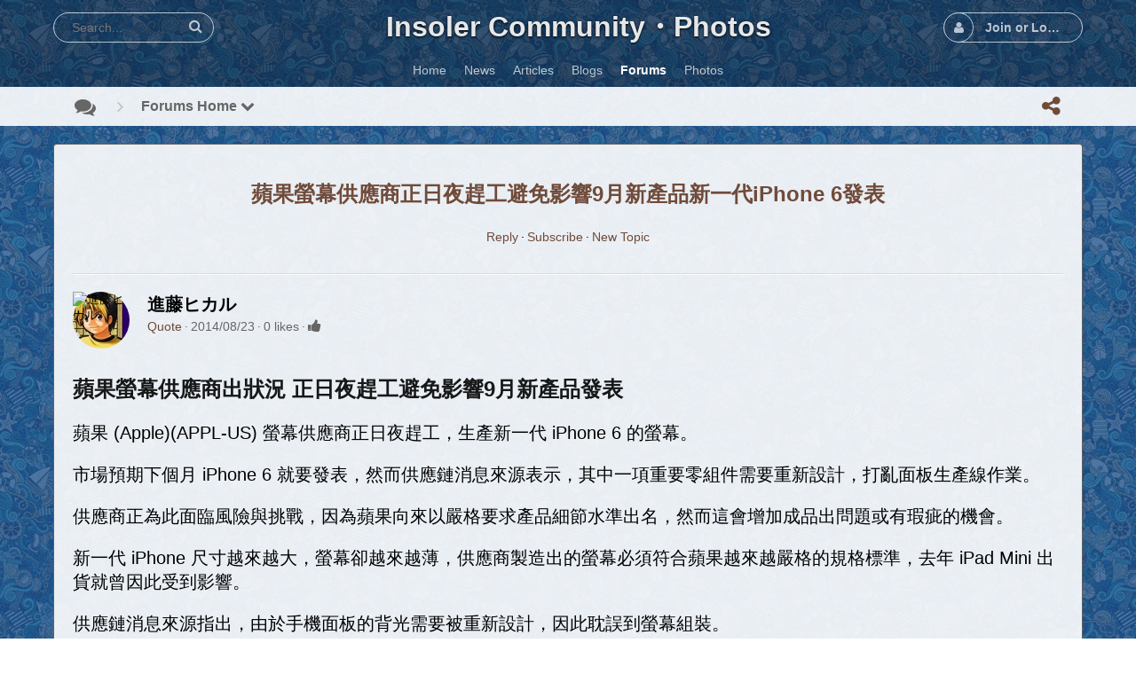

--- FILE ---
content_type: text/html; charset=UTF-8
request_url: https://www.insoler.com/forum/topic/14087621964788.htm
body_size: 9023
content:
<!DOCTYPE html>
<html dir="LTR">
<head>
    <meta http-equiv="X-UA-Compatible" content="IE=Edge" />
    <meta http-equiv="Content-Type" content="text/html; charset=UTF-8" />
    <meta name="viewport" content="width=device-width, initial-scale=1.0, minimum-scale=1.0" />
    <link rel="shortcut icon" type="image/x-icon" href="/favicon.ico"/>
	<title>蘋果螢幕供應商正日夜趕工避免影響9月新產品新一代iPhone 6發表 :: Forum </title>
	<base href="https://www.insoler.com/" />	
    	<meta http-equiv="Content-Style-Type" content="text/css" />

    
	<style>.sys_main_page_width {
	max-width: 1180px;
}
</style>
	<link href="https://www.insoler.com/gzip_loader.php?file=bx_templ_css_2156cec2d77128f0b72da89066c40d32.css" rel="stylesheet" type="text/css" /><link href="https://www.insoler.com/gzip_loader.php?file=bx_templ_css_64b64ab9791fcf8250024ff21e0db45c.css" rel="stylesheet" type="text/css" />

	<script language="javascript" type="text/javascript" src="https://www.insoler.com/gzip_loader.php?file=bx_templ_js_4348e1c9a48a3b321773eff66956637f.js"></script><script language="javascript" type="text/javascript" src="https://www.insoler.com/gzip_loader.php?file=bx_templ_js_b54493baa76ac90881ea86fffc96cb4d.js"></script>
    <script type="text/javascript" language="javascript">var aDolImages = {};</script>    <script type="text/javascript" language="javascript">var aDolLang = {'_Counter': 'Counter','_PROFILE_ERR': 'Error!\nYour username or password was incorrect. Please try again.','_sys_txt_btn_loading': 'Loading...','_Errors in join form': 'Form contains errors, please review errors and try again.','_add': 'add','_add_other': 'add other','_Remove': 'Remove'};</script>    <script type="text/javascript" language="javascript">var aDolOptions = {'sys_embedly_key': ''};</script>    <script type="text/javascript" language="javascript">
		var site_url = 'https://www.insoler.com/';
        var aUserInfoTimers = new Array();

        // make logo text to not overflow
        var fResizeCallback = function () {
            var iSize = $('.sys_ml_wrapper').innerWidth() - $('.sys_search_wrapper').outerWidth() - $('.sys_menu_wrapper').outerWidth() - 20;
            $('.mainLogoText, .mainLogo').css('max-width', iSize + 'px');
        };
        $(window).resize(fResizeCallback);

        $(document).ready(function() {
			/*--- Init RSS Feed Support ---*/
			$('div.RSSAggrCont').dolRSSFeed();

			/*--- Init Retina Support ---*/
			$('img.bx-img-retina').dolRetina();

			/*--- Init Embedly Support ---*/
			$('a.bx-link').dolEmbedly();

			/*--- Init Scrollr ---*/
			var oSkrollr = skrollr.init({
				forceHeight: false
			});
			if(oSkrollr.isMobile())
				oSkrollr.destroy();

            fResizeCallback();
		});

        /*--- Init User Status ---*/
        var oBxUserStatus = new BxUserStatus();
        oBxUserStatus.userStatusInit('https://www.insoler.com/', false);
	</script>
    	</head>
<body id="body" onload="if(!document.body) { document.body = document.getElementById('body'); }; h = new BxHistory('https://www.insoler.com/forum/'); document.h = h; return h.init('h'); " class="bx-def-font">
    <script type="text/javascript" language="javascript">var sRayUrl = "https://www.insoler.com/flash/";var aRayApps = new Array();//global begin
aRayApps["global"] = new Array();
aRayApps["global"]["admin"] = {"params": new Array('nick', 'password'), "top": 0, "left": 0, "width": 800, "height": 600, "resizable": 0};
//global end
//im begin
aRayApps["im"] = new Array();
aRayApps["im"]["user"] = {"params": new Array('sender', 'password', 'recipient'), "top": 0, "left": 0, "width": 550, "height": 500, "resizable": 1};
//im end
//mp3 begin
aRayApps["mp3"] = new Array();
aRayApps["mp3"]["player"] = {"params": new Array('id', 'user', 'password'), "top": 0, "left": 0, "width": 340, "height": 350, "resizable": 0};
aRayApps["mp3"]["recorder"] = {"params": new Array('user', 'password', 'extra'), "top": 0, "left": 0, "width": 340, "height": 300, "resizable": 0};
//mp3 end
//photo begin
aRayApps["photo"] = new Array();
aRayApps["photo"]["shooter"] = {"params": new Array('id', 'extra'), "top": 0, "left": 0, "width": 400, "height": 300, "resizable": 0};
//photo end
//presence begin
aRayApps["presence"] = new Array();
aRayApps["presence"]["user"] = {"params": new Array('id', 'password'), "top": 0, "left": 0, "width": 250, "height": 605, "resizable": 1};
//presence end
//video begin
aRayApps["video"] = new Array();
aRayApps["video"]["player"] = {"params": new Array('id', 'user', 'password'), "top": 0, "left": 0, "width": 350, "height": 400, "resizable": 0};
aRayApps["video"]["recorder"] = {"params": new Array('user', 'password', 'extra'), "top": 0, "left": 0, "width": 350, "height": 400, "resizable": 0};
//video end
//video_comments begin
aRayApps["video_comments"] = new Array();
aRayApps["video_comments"]["player"] = {"params": new Array('id', 'user', 'password'), "top": 0, "left": 0, "width": 350, "height": 400, "resizable": 0};
aRayApps["video_comments"]["recorder"] = {"params": new Array('user', 'password', 'extra'), "top": 0, "left": 0, "width": 350, "height": 400, "resizable": 0};
//video_comments end</script>    <div id="notification_window" class="notifi_window"></div>
	<div id="FloatDesc" style="position:absolute;display:none;z-index:100;"></div>

<div class="sys_root_bg"></div>
<div class="sys_root">
    <noscript>
        <div class="sys_no_js bx-def-padding-topbottom bx-def-font-large"><b>Your browser doesn't support scripts!</b></div>
    </noscript>
                <div class="sys_main_logo">
		<div class="sys_ml sys_main_page_width">
            <div class="sys_ml_wrapper bx-def-margin-sec-leftright bx-def-padding-sec-topbottom">
                                <table cellpadding="0" cellspacing="0">
                	<tr>
                		<td class="sys_search_wrapper"><div class="sys-service-menu-wrp">
	<div class="sys-service-menu">
		<div class="sys-sm-item sys-smi-search">
			<div id="sys_search_wrapper" class="sys-search-wrapper">
    <div id="sys_search" class="sys-search bx-def-margin-left bx-def-round-corners-with-border">
        <form action="searchKeyword.php" method="get" name="SearchForm">
            <input type="text" name="keyword" id="keyword" value="" placeholder="Search..." class="bx-def-font" />
        </form>
    </div>
</div>
	        <a class="sys-sm-item" href="javascript:void(0)" onclick="javascript:oBxEvoServiceMenu.showSearch();" title="Search">
	        	<i class="sys-icon search"></i>
	        </a>
	    </div>
	    <div class="sys-sm-item sys-smi-search-simple">
	        <a class="sys-sm-item" href="searchKeyword.php" title="Search">
	        	<i class="sys-icon search"></i>
	        </a>
	    </div>
	</div>
</div></td>
                		<td class="sys_logo_wrapper">
                			<div class="sys_logo_wrapper_cnt bx-def-padding-sec-leftright"><a class="mainLogoText" href="https://www.insoler.com/index.php">Insoler Community・Photos</a></div>
                		</td>
                		<td class="sys_menu_wrapper"><div class="sys-service-menu-wrp">
	<div class="sys-service-menu">
		
			<div class="sys-sm-item sys-smi-join bx-def-margin-sec-left-auto" onclick="showPopupJoinForm(); return false;"">
				<div class="sys-sm-profile">
					<span class="sys-smp-thumbnail">
						<i class="sys-icon user"></i>
					</span>
					<span class="sys-smp-title bx-def-margin-sec-left bx-def-margin-right">
						Join or Login
					</span>
				</div>
	        </div>
		
		
	</div>
	<script type="text/javascript">
		function BxEvoServiceMenu(oOptions) {
			this._sMenuPopupId = oOptions.sMenuPopup == undefined ? 'sys-service-menu' : oOptions.sMenuPopup;
	    }

		BxEvoServiceMenu.prototype.showSearch = function() {
			if($('#sys_search input[name="keyword"]').val().length > 2)
				$('#sys_search form')[0].submit();
		};

		BxEvoServiceMenu.prototype.showMenu = function(oLink) {
			$(oLink).find('.sys-sm-item > .sys-icon').toggleClass('chevron-down').toggleClass('chevron-up');

			$('#' + this._sMenuPopupId).dolPopup({
	    		pointer:{
	    			el:$(oLink)
	    		},
	        }); 	
	    };

	    var oBxEvoServiceMenu = new BxEvoServiceMenu({
	    	sMenuPopup: ''
	    });
	</script>
</div></td>
    				</tr>
    			</table>
    			            </div>
		</div>
			</div>
	    <div class="sys_main_menu">
    <div class="sys_mm sys_main_page_width">
        <div class="sys_mm_cnt bx-def-margin-sec-leftright clearfix">
        	            <table class="topMenu" cellpadding="0" cellspacing="0">
                <tr><td class="top">
    <a class="top_link" href="https://www.insoler.com/index.php">
    	<span class="down bx-def-padding-sec-leftright">Home</span>
    </a>
    
</td><td class="top">
    <a class="top_link" href="https://www.insoler.com/m/news/index/">
    	<span class="down bx-def-padding-sec-leftright">News</span>
    </a>
    
</td><td class="top">
    <a class="top_link" href="https://www.insoler.com/m/articles/index/">
    	<span class="down bx-def-padding-sec-leftright">Articles</span>
    </a>
    
</td><td class="top">
    <a class="top_link" href="https://www.insoler.com/blogs/home/">
    	<span class="down bx-def-padding-sec-leftright">Blogs</span>
    </a>
    
</td><td class="top" id="tm_active">
    <a class="top_link" href="https://www.insoler.com/forum/">
    	<span class="down bx-def-padding-sec-leftright">Forums</span>
    </a>
    
</td><td class="top">
    <a class="top_link" href="https://www.insoler.com/m/photos/home/">
    	<span class="down bx-def-padding-sec-leftright">Photos</span>
    </a>
    
</td></tr>
            </table>
                    </div>
    </div>
</div><div class="sys_sub_menu_holder" data-anchor-target=".sys_sub_menu" data-start="@class:sys_sub_menu_holder sys_smh_hidden" data-top-top="@class:sys_sub_menu_holder sys_smh_visible"></div>
<div class="sys_sub_menu" data-start="@class:sys_sub_menu sys_sm_relative" data-top-top="@class:sys_sub_menu sys_sm_fixed">
	<div class="sys_sm sys_main_page_width">
	    <div class="sys_sm_cnt bx-def-margin-sec-leftright clearfix">
	        	            <div class="subMenu bx-def-border" id="subMenu_313" style="display:block;">
	<div class="subMenuCnt bx-def-padding-leftright clearfix">
		<div class="sys_page_icon bx-def-padding-right bx-phone-hide"><a class="sys_page_header_caption" href="forum/"><i class="img_submenu sys-icon comments"></i></a></div>
		        	        <div class="sys_page_header_divider bx-def-padding-right bx-phone-hide">
				<i class="sys-icon angle-right"></i>
			</div>
            <div class="sys_page_submenu bx-def-padding-right clearfix"><a class="sys_page_header_submenu" href="forum/" onclick="javascript:return oBxEvoTopMenu.showSubmenuSubmenu(this);">Forums Home <i class="sys-icon chevron-down"></i></a>
<div id="sys_ph_submenu_submenu" class="sys_ph_submenu_submenu bx-def-border bx-def-round-corners">
	<div class="sys_ph_submenu_submenu_cnt bx-def-padding-leftright bx-def-padding-sec-topbottom">
		<div class="act"><a class="sublinks" href="https://www.insoler.com/forum/">Forums Home</a></div><div class="sys-bullet"></div><div class="pas"><a class="sublinks" href="https://www.insoler.com/forum/?action=goto&index=1">Forums Index</a></div><div class="sys-bullet"></div><div class="pas"><a class="sublinks" href="https://www.insoler.com/forum/?action=live_tracker">Spy</a></div><div class="sys-bullet"></div><div class="pas"><a class="sublinks" href="https://www.insoler.com/forum/?action=goto&search=1">Search</a></div>	</div>
</div></div>
                                <div class="sys_page_actions clearfix">
            <div class="actionsContainer actionsContainerSubmenu"><a class="menuLink" href="javascript:void(0)" onclick="javascript:$('#sys-share-popup').dolPopup({pointer: {el:this}})" title="Share">
    <i class="sys-icon share-alt"></i>
</a>
<div id="sys-share-popup" class="sys-share-popup" style="display: none"><div class="popup_form_wrapper trans_box">
    <div class="container bx-def-border bx-def-round-corners">
        <!-- Buttons start here. Copy this ul to your document. -->
<ul class="rrssb-buttons">
  <li class="rrssb-email">
    <!-- Replace subject with your message using URL Endocding: http://meyerweb.com/eric/tools/dencoder/ -->
    <a href="mailto:?subject=" class="sys-share-popup-link sys-spl-mail sys-spl-need-url">
      <span class="rrssb-icon">
        <svg xmlns="http://www.w3.org/2000/svg" width="28" height="28" viewBox="0 0 28 28">
          <path d="M20.11 26.147c-2.335 1.05-4.36 1.4-7.124 1.4C6.524 27.548.84 22.916.84 15.284.84 7.343 6.602.45 15.4.45c6.854 0 11.8 4.7 11.8 11.252 0 5.684-3.193 9.265-7.398 9.3-1.83 0-3.153-.934-3.347-2.997h-.077c-1.208 1.986-2.96 2.997-5.023 2.997-2.532 0-4.36-1.868-4.36-5.062 0-4.75 3.503-9.07 9.11-9.07 1.713 0 3.7.4 4.6.972l-1.17 7.203c-.387 2.298-.115 3.3 1 3.4 1.674 0 3.774-2.102 3.774-6.58 0-5.06-3.27-8.994-9.304-8.994C9.05 2.87 3.83 7.545 3.83 14.97c0 6.5 4.2 10.2 10 10.202 1.987 0 4.09-.43 5.647-1.245l.634 2.22zM16.647 10.1c-.31-.078-.7-.155-1.207-.155-2.572 0-4.596 2.53-4.596 5.53 0 1.5.7 2.4 1.9 2.4 1.44 0 2.96-1.83 3.31-4.088l.592-3.72z"
          />
        </svg>
      </span>
      <span class="rrssb-text">email</span>
    </a>
  </li>
  <li class="rrssb-facebook">
    <!--  Replace with your URL. For best results, make sure you page has the proper FB Open Graph tags in header:
          https://developers.facebook.com/docs/opengraph/howtos/maximizing-distribution-media-content/ -->
    <a target="blank" href="https://www.facebook.com/sharer/sharer.php?u=" class="sys-share-popup-link sys-spl-facebook sys-spl-need-url popup">
      <span class="rrssb-icon">
        <svg xmlns="http://www.w3.org/2000/svg" preserveAspectRatio="xMidYMid" width="29" height="29" viewBox="0 0 29 29">
          <path d="M26.4 0H2.6C1.714 0 0 1.715 0 2.6v23.8c0 .884 1.715 2.6 2.6 2.6h12.393V17.988h-3.996v-3.98h3.997v-3.062c0-3.746 2.835-5.97 6.177-5.97 1.6 0 2.444.173 2.845.226v3.792H21.18c-1.817 0-2.156.9-2.156 2.168v2.847h5.045l-.66 3.978h-4.386V29H26.4c.884 0 2.6-1.716 2.6-2.6V2.6c0-.885-1.716-2.6-2.6-2.6z"
          class="cls-2" fill-rule="evenodd" />
        </svg>
      </span>
      <span class="rrssb-text">facebook</span>
    </a>
  </li>
  <li class="rrssb-linkedin">
    <!-- Replace href with your meta and URL information -->
    <a target="blank" href="http://www.linkedin.com/shareArticle?mini=true&amp;url=" class="sys-share-popup-link sys-spl-linkedin sys-spl-need-url popup">
      <span class="rrssb-icon">
        <svg xmlns="http://www.w3.org/2000/svg" width="28" height="28" viewBox="0 0 28 28">
          <path d="M25.424 15.887v8.447h-4.896v-7.882c0-1.98-.71-3.33-2.48-3.33-1.354 0-2.158.91-2.514 1.802-.13.315-.162.753-.162 1.194v8.216h-4.9s.067-13.35 0-14.73h4.9v2.087c-.01.017-.023.033-.033.05h.032v-.05c.65-1.002 1.812-2.435 4.414-2.435 3.222 0 5.638 2.106 5.638 6.632zM5.348 2.5c-1.676 0-2.772 1.093-2.772 2.54 0 1.42 1.066 2.538 2.717 2.546h.032c1.71 0 2.77-1.132 2.77-2.546C8.056 3.593 7.02 2.5 5.344 2.5h.005zm-2.48 21.834h4.896V9.604H2.867v14.73z"
          />
        </svg>
      </span>
      <span class="rrssb-text">linkedin</span>
    </a>
  </li>
  <li class="rrssb-twitter">
    <!-- Replace href with your Meta and URL information  -->
    <a target="blank" href="http://twitter.com/home?status=" class="sys-share-popup-link sys-spl-twitter sys-spl-need-url popup">
      <span class="rrssb-icon">
        <svg xmlns="http://www.w3.org/2000/svg" width="28" height="28" viewBox="0 0 28 28">
          <path d="M24.253 8.756C24.69 17.08 18.297 24.182 9.97 24.62c-3.122.162-6.22-.646-8.86-2.32 2.702.18 5.375-.648 7.507-2.32-2.072-.248-3.818-1.662-4.49-3.64.802.13 1.62.077 2.4-.154-2.482-.466-4.312-2.586-4.412-5.11.688.276 1.426.408 2.168.387-2.135-1.65-2.73-4.62-1.394-6.965C5.574 7.816 9.54 9.84 13.802 10.07c-.842-2.738.694-5.64 3.434-6.48 2.018-.624 4.212.043 5.546 1.682 1.186-.213 2.318-.662 3.33-1.317-.386 1.256-1.248 2.312-2.4 2.942 1.048-.106 2.07-.394 3.02-.85-.458 1.182-1.343 2.15-2.48 2.71z"
          />
        </svg>
      </span>
      <span class="rrssb-text">twitter</span>
    </a>
  </li>
</ul>
<!-- Buttons end here -->
<script type="text/javascript">
	jQuery('.sys-share-popup-link.sys-spl-need-url').each(function() {
		jQuery(this).attr('href', jQuery(this).attr('href') + encodeURIComponent(location.href)).removeClass('sys-spl-need-url');
	});
</script>
    </div>
</div></div></div>
        </div>
	</div>
</div>
	         
	    </div>
	</div>
</div><script type="text/javascript">
	function BxEvoTopMenu(oOptions){}

	BxEvoTopMenu.prototype.showCaptionSubmenu = function(oLink) {
		return this.showSubmenu(oLink, 'sys_ph_caption_submenu');
    };

    BxEvoTopMenu.prototype.showSubmenuSubmenu = function(oLink) {
    	return this.showSubmenu(oLink, 'sys_ph_submenu_submenu');
    };

    BxEvoTopMenu.prototype.showSubmenu = function(oLink, sPopupId) {
    	$('#' + sPopupId).dolPopup({
    		pointer:{
    			el:$(oLink)
    		},
            onBeforeShow: function() {
            	$(oLink).find('.sys-icon').removeClass('chevron-down').addClass('chevron-up');
            },
            onHide: function() {
            	$(oLink).find('.sys-icon').addClass('chevron-down').removeClass('chevron-up');
            }
        });

    	return false;
    };

    var oBxEvoTopMenu = new BxEvoTopMenu({});
</script>    	<!-- end of top -->

	<div class="sys_main_content sys_main_page_width">
        <div class="sys_mc_wrapper bx-def-margin-sec-leftright">
            <div class="sys_mc clearfix">
                <!--[if lt IE 8]>
                <div style="background-color:#fcc" class="bx-def-border bx-def-margin-top bx-def-padding bx-def-font-large">
                    <b>You are using a subprime browser.</b> <br />
                    It may render this site incorrectly. <br />
                    Please upgrade to a modern web browser: 
                    <a href="http://www.google.com/chrome" target="_blank">Google Chrome</a> | 
                    <a href="http://www.firefox.com" target="_blank">Firefox</a> | 
                    <a href="http://www.apple.com/safari/download/" target="_blank">Safari</a>
                </div>
                <![endif]-->

                <!-- body -->
                                                			<script xmlns="http://www.w3.org/1999/xhtml">

		var urlXsl = 'https://www.insoler.com/forum/layout/uni_en/xsl/';
        var urlImg = 'https://www.insoler.com/forum/layout/base_en/img/';
        var defTitle = "蘋果螢幕供應商正日夜趕工避免影響9月新產品新一代iPhone 6發表 :: Forum ";
        var isLoggedIn = ''.length ? true : false;

        var xsl_mode = 'server';

        var f = new Forum ('https://www.insoler.com/forum/', -4);        
		document.f = f;
		var orca_login = new Login ('https://www.insoler.com/forum/', f);
		document.orca_login = orca_login;
		
 
        function orcaInitInstance(inst) { };
       
    </script><div id="orca_main">
<div xmlns="http://www.w3.org/1999/xhtml" id="reply_container"> </div><div xmlns="http://www.w3.org/1999/xhtml" class="disignBoxFirst bx-def-margin-top bx-def-border"><div class="boxFirstHeader bx-def-bh-margin"><div class="dbTitle"></div><div class="clear_both"> </div><script type="text/javascript" language="javascript">
                    $('#dbTopMenuid1').addClass('dbTopMenuHidden').parents('.disignBoxFirst').ready(function() {
                        dbTopMenuLoad('id1');
                    });
                </script></div><div class="boxContent"><div class="bx-def-bc-padding"><h1 class="forum_topic_caption"><a href="https://www.insoler.com/forum/topic/14087621964788.htm">蘋果螢幕供應商正日夜趕工避免影響9月新產品新一代iPhone 6發表</a></h1><div class="forum_topic_caption_menu bx-def-margin-top bx-def-margin-bottom"><span class="notActive"><a class="top_members_menu" onclick="return f.postReply('1','5128')" href="javascript:void(0);">Reply</a></span><span class="forum_bullet"></span><span class="notActive"><a class="top_members_menu" onclick="return f.flag(5128);" href="javascript:void(0);">Subscribe</a></span><span class="forum_bullet"></span><span class="notActive"><a class="top_members_menu" onclick="return f.newTopic('iPhone-forum')" href="javascript:void(0);">New Topic</a></span></div><table class="forum_table_list forum_posts"><tr><td><div class="bx-def-hr bx-def-margin-sec-top bx-def-margin-sec-bottom"></div></td></tr><tr><td><div class="bx-def-hr bx-def-margin-sec-top bx-def-margin-sec-bottom"></div></td></tr><tr id="post_row_11513"><td id="11513"><div class="forum_post_author_panel forum_post_author_panel_ bx-def-round-corners"><div class="thumbnail_image" style="width:64px; height:64px;"><img class="thumbnail_image_file bx-def-thumbnail bx-def-shadow" alt="進藤ヒカル" style="background-image:url(https://www.insoler.com/modules/boonex/avatar/data/images/7.jpg); width:64px; height:64px;" src="https://www.insoler.com/forum/layout/base_en/img/sp.gif"></img></div><div class="forum_post_author"><b class="forum_post_author_title bx-def-font-h3">進藤ヒカル</b></div><div class="forum_post_actions"><span class="forum_stat bx-def-font-grayed"><a href="javascript:void(0);" onclick="return f.postReplyWithQuote(1, 5128, 11513);" onmousedown="f.processSelectedText()">Quote</a><span class="forum_bullet"></span><span id="report_11513" class="forum_post_actions_report_button"></span><span class="forum_post_actions_when">2014/08/23</span><span class="forum_post_actions_rate" id="rate_11513"><span class="forum_post_actions_rate_text"><span class="forum_bullet"></span><span id="points_11513">0 likes</span><span class="forum_bullet"></span></span><span class="forum_post_actions_rate_buttons"><a href="javascript:void(0);" style="margin-right:3px;" title="Like"><i title="Like" class="vote_good sys-icon thumbs-up bx-def-font-grayed"></i></a></span></span></span></div><div class="clear_both"> </div></div><div class="forum_post_text bx-def-font-large bx-def-padding-sec-top"><h1>蘋果螢幕供應商出狀況 正日夜趕工避免影響9月新產品發表</h1>
<p>蘋果 (Apple)(APPL-US) 螢幕供應商正日夜趕工，生產新一代 iPhone 6 的螢幕。</p>
<p>市場預期下個月 iPhone 6 就要發表，然而供應鏈消息來源表示，其中一項重要零組件需要重新設計，打亂面板生產線作業。</p>
<p>供應商正為此面臨風險與挑戰，因為蘋果向來以嚴格要求產品細節水準出名，然而這會增加成品出問題或有瑕疵的機會。</p>
<p>新一代 iPhone 尺寸越來越大，螢幕卻越來越薄，供應商製造出的螢幕必須符合蘋果越來越嚴格的規格標準，去年 iPad Mini 出貨就曾因此受到影響。</p>
<p>供應鏈消息來源指出，由於手機面板的背光需要被重新設計，因此耽誤到螢幕組裝。</p>
<p>其中一家業者表示，蘋果希望讓手機越薄越好，因此一開始捨去先前標準兩層背光薄膜，改用單層背光薄膜設計，但隨後發現，這樣的設定會讓手機螢幕不夠亮，只好重新設計背光模組加入另一層薄膜，影響到整個產線作業。</p>
<p>蘋果準備在年底聖誕節消費季前發表新手機，希望藉此提升手機銷售量，追上對手。供應商為此日夜趕工，彌補先前耽誤的的時間；目前尚不清楚是否供應問題會影響蘋果手機發表或出貨。</p>
<p>蘋果預定於今年 9 月 9 號舉辦媒體活動。市場期待蘋果會在活動現場發表新一代 iPhone 6，可能同時有 4.7 吋與 5.5 吋大小。</p></div><div class="forum_post_signature bx-def-font-grayed bx-def-padding-sec-top bx-def-margin-sec-top">🍎たったひとつの真実見抜く、見た目は大人、頭脳は子供、その名は名馬鹿ヒカル！🍏</div></td></tr><tr><td><div class="bx-def-hr bx-def-margin-sec-top bx-def-margin-sec-bottom"></div></td></tr></table><div class="forum_reply_button bx-def-margin-top clearfix"><a class="bx-btn" href="javascript:void(0);" onclick="return f.postReply('1','5128')" icon="https://www.insoler.com/forum/layout/base_en/img/btn_icon_reply.gif"><i>Reply ›</i></a></div></div></div></div><iframe xmlns="http://www.w3.org/1999/xhtml" name="post_actions" width="1" height="1" frameborder="1" style="border:none;"> </iframe><div xmlns="http://www.w3.org/1999/xhtml" id="f_breadcrumb" class="sys_bc_wrapper bx-def-margin-top bx-def-padding bx-def-border"><a href="https://www.insoler.com/forum/">Forums</a>
             › 
            <a href="https://www.insoler.com/forum/group/apple-room.htm" onclick="return f.selectForumIndex('apple-room')">🍎蘋果</a>
             › 
            <a href="https://www.insoler.com/forum/forum/iPhone-forum-0.htm" onclick="return f.selectForum('iPhone-forum', 0);">📱iPhone 17會議</a></div>
</div>        		                <div class="clear_both"></div>
            </div>
        </div>
				<!-- end of body -->
	</div>
	<div class="sys_footer">
	    	    <div class="sys_breadcrumb sys_main_page_width bx-def-margin-top">
	       <div class="sys_bc_wrapper bx-def-margin-sec-leftright bx-def-round-corners bx-def-border clearfix">
	                  
	            <div class="sys_bc bx-def-margin-leftright"><div class="bc_unit bx-def-margin-sec-left"><a href="https://www.insoler.com/">Home</a></div><div class="bc_divider bx-def-margin-sec-left">&#8250;</div><div class="bc_unit bx-def-margin-sec-left"><a href="forum/"  class="sys_page_header_caption">Forums</a></div><div class="bc_divider bx-def-margin-sec-left">&#8250;</div><div class="bc_unit bx-def-margin-sec-left"><font style="font-weight:normal;">Forums Home</font></div><div class="bc_addons"></div></div>	            	        </div>
	    </div>
	    		<div class="sys_copyright sys_main_page_width bx-def-margin-top">
	        <div class="sys_cr_wrapper bx-def-margin-sec-leftright bx-def-round-corners bx-def-border">
	            <div class="sys_cr bx-def-margin-leftright clearfix">
	                	        		<div class="bottomLinks bx-def-margin-sec-right">    <span class="bx-def-margin-sec-left">
        <a class="bottom_links_block" href="javascript:void(0)" onclick="return launchTellFriend();" >Invite a Friend</a>
    </span>
    <span class="bx-def-margin-sec-left">
        <a class="bottom_links_block" href="contact.php"  >Contact Us</a>
    </span>
    <span class="bx-def-margin-sec-left">
        <a class="bottom_links_block" href="javascript:void(0)" onclick="addBookmark(); return false;" >Bookmark</a>
    </span>
    <span class="bx-def-margin-sec-left">
        <a class="bottom_links_block" href="javascript:void(0)" onclick="javascript:showPopupLanguage()" >Language (English)</a>
    </span>
<div id="sys-bm-switcher-language">
    <div class="popup_form_wrapper disign_box">
    	<div class="container bx-def-border bx-def-round-corners">
   			<div class="disignBoxFirst">
               	<div class="boxFirstHeader bx-def-bh-margin">
                       <div class="dbTitle">Select Language</div>
                       <div class="dbTopMenu">
                             
                           <div class="dbClose">
                               <a href="javascript:void(0)" onclick="javascript:$('#sys-bm-switcher-language').dolPopupHide({});"><i class="sys-icon times"></i></a>
                           </div>
                       </div>
                       <div class="clear_both"></div>
               	</div>
               	<div class="boxContent"><div class="sys-bm-sub-items bx-def-bc-margin">
            <div class="sys-bm-sub-item bx-def-margin-sec-top-auto ">
                            <img src="https://www.insoler.com/media/images/flags/gb.gif" alt="en" width="18" height="12" />
                        <a href="/index.php?lang=en" >English</a>
        </div>
            <div class="sys-bm-sub-item bx-def-margin-sec-top-auto ">
                            <img src="https://www.insoler.com/media/images/flags/jp.gif" alt="jp" width="18" height="12" />
                        <a href="/index.php?lang=jp" >日本語</a>
        </div>
            <div class="sys-bm-sub-item bx-def-margin-sec-top-auto ">
                            <img src="https://www.insoler.com/media/images/flags/tw.gif" alt="tw" width="18" height="12" />
                        <a href="/index.php?lang=tw" >中文(台灣)</a>
        </div>
            <div class="sys-bm-sub-item bx-def-margin-sec-top-auto ">
                            <img src="https://www.insoler.com/media/images/flags/cn.gif" alt="cn" width="18" height="12" />
                        <a href="/index.php?lang=cn" >中文(简体)</a>
        </div>
        <script type="text/javascript">
        function showPopupLanguage() {
        	$('#sys-bm-switcher-language').dolPopup();
        	return false;
        }
    </script>
</div></div>                	
			</div>
        </div>
    </div>
</div></div>
	        		<div class="bottomCpr">&copy; 2026 YourCompany</div>
	        			            </div>
	        </div>
		</div>
	    	    	</div>
</div>
	   <div id="bx-popup-confirm" class="bx-def-z-index-modal" style="display:none;">
	<div class="popup_form_wrapper trans_box">
	    <div class="container bx-def-border bx-def-round-corners">
	    	<div class="popup_confirm_text bx-def-padding">Are you sure?</div>
	    	<div class="popup_confirm_actions bx-def-padding-rightbottomleft clearfix">
	    		<button class="bx-btn popup_confirm_yes" type="button">Yes</button>
	    		<button class="bx-btn popup_confirm_no" type="button">No</button>
	    	</div>
	    </div>
	</div>
</div><div id="bx-popup-prompt" class="bx-def-z-index-modal" style="display:none;">
	<div class="popup_form_wrapper trans_box">
	    <div class="container bx-def-border bx-def-round-corners">
	    	<div class="popup_prompt_text bx-def-padding-lefttopright">Please, enter a value here</div>
	    	<div class="popup_prompt_input bx-def-padding">
				<div class="input_wrapper input_wrapper_text clearfix">
					<input class="form_input_text bx-def-font-inputs" type="text" value="" name="bx-popup-prompt-value" />
				</div>
			</div>
	    	<div class="popup_prompt_actions bx-def-padding-rightbottomleft clearfix">
	    		<button class="bx-btn popup_prompt_ok" type="button">OK</button>
	    		<button class="bx-btn popup_prompt_cancel" type="button">Cancel</button>
	    	</div>
	    </div>
	</div>
</div>    </body>
</html>



--- FILE ---
content_type: text/css;charset=UTF-8
request_url: https://www.insoler.com/gzip_loader.php?file=bx_templ_css_64b64ab9791fcf8250024ff21e0db45c.css
body_size: 8176
content:
.form_advanced_wrapper{overflow:hidden}.form_advanced_table{position:relative;width:100%}.form_advanced_table .bx-form-fields-wrapper{margin:0px;padding:0px;border:none}.form_advanced_table .bx-form-fields-wrapper:first-child .bx-form-element:first-child{margin-top:0}.form_advanced_table .bx-form-element{position:relative}.form_advanced_table .bx-form-block-header,
.form_advanced_table .bx-form-block-headers{position:relative;background-color:rgba(0, 0, 0, 0.1);text-align:left;font-weight:normal}.form_advanced_table .bx-form-block-header .bx-form-block-header-collapse{position:absolute;top:0px;right:0px;padding:10px
5px}.form_advanced_table .bx-form-block-header .bx-form-block-header-collapse
i{min-width:16px;min-height:16px;margin-top:3px;text-align:center;font-size:16px;color:#999;cursor:pointer}.form_advanced_table .bx-form-block-headers
.header{position:relative;float:left;width:50%}.form_advanced_table .bx-form-caption{vertical-align:top;white-space:nowrap}.form_advanced_table .input_wrapper_wraptext,
.form_advanced_table .bx-form-value
label{white-space:normal}.form_advanced_table .bx-form-combined
b{}.form_advanced_table .bx-form-caption{margin-bottom:5px;text-align:left}.form_advanced_table .bx-form-block-header .bx-form-caption{margin:0px;padding:10px
5px;text-align:center}.input_wrapper{position:relative;float:none}.bx-form-element-multiplyable
.input_wrapper{margin-top:20px}.bx-form-element-multiplyable .input_wrapper:first-child{margin-top:0px}.input_wrapper_input_set{float:none;margin:-10px -5px 0px -5px;padding:0px}.input_wrapper_input_set .bx-btn{margin:10px
5px 0px 5px}.input_wrapper_text,.input_wrapper_select,.input_wrapper_select_box,.input_wrapper_select_multiple,.input_wrapper_email,.input_wrapper_url,.input_wrapper_date,.input_wrapper_datetime,.input_wrapper_password,.input_wrapper_number{height:38px;padding:0px;border:none;background-color:transparent}.input_wrapper_slider,.input_wrapper_range,.input_wrapper_doublerange{height:auto;padding:4px;background-color:#fff}.input_wrapper_select_multiple{height:160px}.form_input_text,.form_input_textarea,.form_input_email,.form_input_url,.form_input_date,.form_input_datetime,.form_input_password,.form_input_number,.form_input_slider,.form_input_range,.form_input_doublerange,.form_input_select,.form_input_select_multiple{width:100%;height:100%;padding:0px
10px;-webkit-box-sizing:border-box;-moz-box-sizing:border-box;box-sizing:border-box;border-color:#999;border-width:1px;border-style:solid;border-radius:3px;-moz-border-radius:3px;-webkit-border-radius:3px;background-color:#fff;outline:none}.form_input_textarea{margin:0px;padding:5px}.form_input_textarea{width:100%;height:157px;resize:none;background-color:#fff}.form_input_file{position:fixed;top:-1000px;border:none;background-color:transparent}.form_input_radio,.form_input_checkbox{vertical-align:middle}.form_input_radio{margin-top:0;margin-bottom:0}.input_wrapper
label{vertical-align:middle}.form_advanced_table .bx-form-combined
.input_wrapper{width:auto}.form_advanced_table .bx-form-required{padding-right:5px;color:red}.form_advanced_table .bx-form-info,
.form_advanced_table .bx-form-error{padding-left:5px}.form_advanced_table
.form_input_multiply_path{display:none}.form_advanced_table .bx-btn.form_input_multiply_add,
.form_advanced_table .bx-btn.form_input_multiply_other,
.form_advanced_table .bx-btn.form_input_multiply_remove,
.form_advanced_table .bx-btn.form_input_multiply_select{margin:10px
10px 0px 0px;padding:0px
20px}.form_advanced_table .sys-icon.multiply_add_button,
.form_advanced_table .sys-icon.multiply_remove_button,
.form_advanced_table .sys-icon.multiply_other_button,
.form_advanced_table .sys-icon.reload_button,
.form_advanced_table .bx-form-info .sys-icon,
.form_advanced_table .bx-form-error .sys-icon{cursor:pointer}.form_advanced_table .bx-form-info .sys-icon{color:rgba(0, 0, 0, 0.5);cursor:help}.form_advanced_table .bx-form-error{display:none}.form_advanced_table .bx-form-error .sys-icon{color:#c00;cursor:help}.form_advanced_table .bx-form-element-error .bx-form-error{display:inline}.form_advanced .ui-slider,
.input_wrapper_doublerange .ui-slider{width:auto;margin-top:2px;margin-left:4px;margin-right:9px}.input_wrapper .ui-slider .ui-slider-handle{margin-top:-1px;padding-left:1px;padding-right:2px;height:16px;line-height:16px;text-decoration:none;cursor:pointer;font-size:12px;text-align:center}#float_info{max-width:300px;padding:5px;background-color:#FFFFD7;border-radius:4px;-webkit-border-radius:4px;-moz-border-radius:4px;-webkit-box-shadow:0 0px 1px rgba(0, 0, 0, 0.9);-moz-box-shadow:0 0px 1px rgba(0, 0, 0, 0.9);box-shadow:0 0px 1px rgba(0,0,0,0.9);box-sizing:border-box}.form_input_toggle_html{margin-top:5px}.bx-form-element-file
.input_wrapper.input_wrapper_file{margin-top:-10px}.bx-form-element-file .bx-btn.form_input_multiply_path{display:block;margin:10px
10px 0px 0px;padding:0
10px;background-color:transparent;background-image:none;border-width:0px;border-radius:0px;box-shadow:none;filter:none;text-shadow:none;text-transform:none;font-weight:normal;color:rgba(0, 0, 0, 0.7);cursor:auto}.bx-form-element-file .bx-btn.form_input_multiply_path:hover,
.bx-form-element-file .bx-btn.form_input_multiply_path:active{top:0px;background-color:transparent;box-shadow:none;color:rgba(0, 0, 0, 0.7)}.bx-form-element-select_box .bx-btn{margin:10px
10px 0px 0px;padding:0px
20px}.input_wrapper_select_box{margin-top:20px}.input_wrapper_select_box:first-child{margin-top:0px}.location_wrapper>div:first-child{margin-bottom:5px}.location_wrapper
.form_input_metric{width:auto}.location_wrapper .form_input_distance,
.location_wrapper
.form_input_zip{padding:1px;width:50px}::-webkit-calendar-picker-indicator{display:none}.input_wrapper_textarea .mce-tinymce{box-sizing:border-box}.bx-form-input-emoji{position:absolute;top:0px;right:5px;height:38px;line-height:38px;font-size:28px;color:rgba(2,136,209,1.0)}.emojiPickerIconWrap{height:100%}.emojiPickerIconWrap
input{padding-right:30px}.form_advanced_table{border:none}.form_advanced_table .bx-form-block-header,
.form_advanced_table .bx-form-block-headers{background-color:rgba(0,0,0,0.0)}.form_input_text,.form_input_textarea,.form_input_email,.form_input_url,.form_input_date,.form_input_datetime,.form_input_password,.form_input_number,.form_input_slider,.form_input_range,.form_input_doublerange,.form_input_select{border-color:rgba(0,0,0,0.1);background-color:rgba(0,0,0,0.05)}.form_input_text:focus,.form_input_textarea:focus,.form_input_email:focus,.form_input_url:focus,.form_input_date:focus,.form_input_datetime:focus,.form_input_password:focus,.form_input_number:focus,.form_input_slider:focus,.form_input_range:focus,.form_input_doublerange:focus,.form_input_select:focus{border-color:#33c0f8;background-color:#fff}.ui-helper-hidden{display:none}.ui-helper-hidden-accessible{border:0;clip:rect(0 0 0 0);height:1px;margin:-1px;overflow:hidden;padding:0;position:absolute;width:1px}.ui-helper-reset{margin:0;padding:0;border:0;outline:0;line-height:1.3;text-decoration:none;font-size:100%;list-style:none}.ui-helper-clearfix:before,.ui-helper-clearfix:after{content:"";display:table;border-collapse:collapse}.ui-helper-clearfix:after{clear:both}.ui-helper-clearfix{min-height:0}.ui-helper-zfix{width:100%;height:100%;top:0;left:0;position:absolute;opacity:0;filter:Alpha(Opacity=0)}.ui-front{z-index:100}.ui-state-disabled{cursor:default !important}.ui-icon{display:block;text-indent:-99999px;overflow:hidden;background-repeat:no-repeat}.ui-widget-overlay{position:fixed;top:0;left:0;width:100%;height:100%}.ui-resizable{position:relative}.ui-resizable-handle{position:absolute;font-size:0.1px;display:block}.ui-resizable-disabled .ui-resizable-handle,
.ui-resizable-autohide .ui-resizable-handle{display:none}.ui-resizable-n{cursor:n-resize;height:7px;width:100%;top:-5px;left:0}.ui-resizable-s{cursor:s-resize;height:7px;width:100%;bottom:-5px;left:0}.ui-resizable-e{cursor:e-resize;width:7px;right:-5px;top:0;height:100%}.ui-resizable-w{cursor:w-resize;width:7px;left:-5px;top:0;height:100%}.ui-resizable-se{cursor:se-resize;width:12px;height:12px;right:1px;bottom:1px}.ui-resizable-sw{cursor:sw-resize;width:9px;height:9px;left:-5px;bottom:-5px}.ui-resizable-nw{cursor:nw-resize;width:9px;height:9px;left:-5px;top:-5px}.ui-resizable-ne{cursor:ne-resize;width:9px;height:9px;right:-5px;top:-5px}.ui-selectable-helper{position:absolute;z-index:100;border:1px
dotted black}.ui-accordion .ui-accordion-header{display:block;cursor:pointer;position:relative;margin-top:2px;padding: .5em .5em .5em .7em;min-height:0}.ui-accordion .ui-accordion-icons{padding-left:2.2em}.ui-accordion .ui-accordion-noicons{padding-left: .7em}.ui-accordion .ui-accordion-icons .ui-accordion-icons{padding-left:2.2em}.ui-accordion .ui-accordion-header .ui-accordion-header-icon{position:absolute;left: .5em;top:50%;margin-top:-8px}.ui-accordion .ui-accordion-content{padding:1em
2.2em;border-top:0;overflow:auto}.ui-autocomplete{position:absolute;top:0;left:0;cursor:default}.ui-button{display:inline-block;position:relative;padding:0;line-height:normal;margin-right: .1em;cursor:pointer;vertical-align:middle;text-align:center;overflow:visible}.ui-button,.ui-button:link,.ui-button:visited,.ui-button:hover,.ui-button:active{text-decoration:none}.ui-button-icon-only{width:2.2em}button.ui-button-icon-only{width:2.4em}.ui-button-icons-only{width:3.4em}button.ui-button-icons-only{width:3.7em}.ui-button .ui-button-text{display:block;line-height:normal}.ui-button-text-only .ui-button-text{padding: .4em 1em}.ui-button-icon-only .ui-button-text,
.ui-button-icons-only .ui-button-text{padding: .4em;text-indent:-9999999px}.ui-button-text-icon-primary .ui-button-text,
.ui-button-text-icons .ui-button-text{padding: .4em 1em .4em 2.1em}.ui-button-text-icon-secondary .ui-button-text,
.ui-button-text-icons .ui-button-text{padding: .4em 2.1em .4em 1em}.ui-button-text-icons .ui-button-text{padding-left:2.1em;padding-right:2.1em}input.ui-button{padding: .4em 1em}.ui-button-icon-only .ui-icon,
.ui-button-text-icon-primary .ui-icon,
.ui-button-text-icon-secondary .ui-icon,
.ui-button-text-icons .ui-icon,
.ui-button-icons-only .ui-icon{position:absolute;top:50%;margin-top:-8px}.ui-button-icon-only .ui-icon{left:50%;margin-left:-8px}.ui-button-text-icon-primary .ui-button-icon-primary,
.ui-button-text-icons .ui-button-icon-primary,
.ui-button-icons-only .ui-button-icon-primary{left: .5em}.ui-button-text-icon-secondary .ui-button-icon-secondary,
.ui-button-text-icons .ui-button-icon-secondary,
.ui-button-icons-only .ui-button-icon-secondary{right: .5em}.ui-buttonset{margin-right:7px}.ui-buttonset .ui-button{margin-left:0;margin-right:-.3em}input.ui-button::-moz-focus-inner,button.ui-button::-moz-focus-inner{border:0;padding:0}.ui-datepicker{width:17em;padding: .2em .2em 0;display:none}.ui-datepicker .ui-datepicker-header{position:relative;padding: .2em 0}.ui-datepicker .ui-datepicker-prev,
.ui-datepicker .ui-datepicker-next{position:absolute;top:2px;width:1.8em;height:1.8em}.ui-datepicker .ui-datepicker-prev-hover,
.ui-datepicker .ui-datepicker-next-hover{top:1px}.ui-datepicker .ui-datepicker-prev{left:2px}.ui-datepicker .ui-datepicker-next{right:2px}.ui-datepicker .ui-datepicker-prev-hover{left:1px}.ui-datepicker .ui-datepicker-next-hover{right:1px}.ui-datepicker .ui-datepicker-prev span,
.ui-datepicker .ui-datepicker-next
span{display:block;position:absolute;left:50%;margin-left:-8px;top:50%;margin-top:-8px}.ui-datepicker .ui-datepicker-title{margin:0
2.3em;line-height:1.8em;text-align:center}.ui-datepicker .ui-datepicker-title
select{font-size:1em;margin:1px
0}.ui-datepicker select.ui-datepicker-month,
.ui-datepicker select.ui-datepicker-year{width:49%}.ui-datepicker
table{width:100%;font-size: .9em;border-collapse:collapse;margin:0
0 .4em}.ui-datepicker
th{padding: .7em .3em;text-align:center;font-weight:bold;border:0}.ui-datepicker
td{border:0;padding:1px}.ui-datepicker td span,
.ui-datepicker td
a{display:block;padding: .2em;text-align:right;text-decoration:none}.ui-datepicker .ui-datepicker-buttonpane{background-image:none;margin: .7em 0 0 0;padding:0
.2em;border-left:0;border-right:0;border-bottom:0}.ui-datepicker .ui-datepicker-buttonpane
button{float:right;margin: .5em .2em .4em;cursor:pointer;padding: .2em .6em .3em .6em;width:auto;overflow:visible}.ui-datepicker .ui-datepicker-buttonpane button.ui-datepicker-current{float:left}.ui-datepicker.ui-datepicker-multi{width:auto}.ui-datepicker-multi .ui-datepicker-group{float:left}.ui-datepicker-multi .ui-datepicker-group
table{width:95%;margin:0
auto .4em}.ui-datepicker-multi-2 .ui-datepicker-group{width:50%}.ui-datepicker-multi-3 .ui-datepicker-group{width:33.3%}.ui-datepicker-multi-4 .ui-datepicker-group{width:25%}.ui-datepicker-multi .ui-datepicker-group-last .ui-datepicker-header,
.ui-datepicker-multi .ui-datepicker-group-middle .ui-datepicker-header{border-left-width:0}.ui-datepicker-multi .ui-datepicker-buttonpane{clear:left}.ui-datepicker-row-break{clear:both;width:100%;font-size:0}.ui-datepicker-rtl{direction:rtl}.ui-datepicker-rtl .ui-datepicker-prev{right:2px;left:auto}.ui-datepicker-rtl .ui-datepicker-next{left:2px;right:auto}.ui-datepicker-rtl .ui-datepicker-prev:hover{right:1px;left:auto}.ui-datepicker-rtl .ui-datepicker-next:hover{left:1px;right:auto}.ui-datepicker-rtl .ui-datepicker-buttonpane{clear:right}.ui-datepicker-rtl .ui-datepicker-buttonpane
button{float:left}.ui-datepicker-rtl .ui-datepicker-buttonpane button.ui-datepicker-current,
.ui-datepicker-rtl .ui-datepicker-group{float:right}.ui-datepicker-rtl .ui-datepicker-group-last .ui-datepicker-header,
.ui-datepicker-rtl .ui-datepicker-group-middle .ui-datepicker-header{border-right-width:0;border-left-width:1px}.ui-dialog{overflow:hidden;position:absolute;top:0;left:0;padding: .2em;outline:0}.ui-dialog .ui-dialog-titlebar{padding: .4em 1em;position:relative}.ui-dialog .ui-dialog-title{float:left;margin: .1em 0;white-space:nowrap;width:90%;overflow:hidden;text-overflow:ellipsis}.ui-dialog .ui-dialog-titlebar-close{position:absolute;right: .3em;top:50%;width:20px;margin:-10px 0 0 0;padding:1px;height:20px}.ui-dialog .ui-dialog-content{position:relative;border:0;padding: .5em 1em;background:none;overflow:auto}.ui-dialog .ui-dialog-buttonpane{text-align:left;border-width:1px 0 0 0;background-image:none;margin-top: .5em;padding: .3em 1em .5em .4em}.ui-dialog .ui-dialog-buttonpane .ui-dialog-buttonset{float:right}.ui-dialog .ui-dialog-buttonpane
button{margin: .5em .4em .5em 0;cursor:pointer}.ui-dialog .ui-resizable-se{width:12px;height:12px;right:-5px;bottom:-5px;background-position:16px 16px}.ui-draggable .ui-dialog-titlebar{cursor:move}.ui-menu{list-style:none;padding:2px;margin:0;display:block;outline:none}.ui-menu .ui-menu{margin-top:-3px;position:absolute}.ui-menu .ui-menu-item{margin:0;padding:0;width:100%;list-style-image:url([data-uri])}.ui-menu .ui-menu-divider{margin:5px
-2px 5px -2px;height:0;font-size:0;line-height:0;border-width:1px 0 0 0}.ui-menu .ui-menu-item
a{text-decoration:none;display:block;padding:2px
.4em;line-height:1.5;min-height:0;font-weight:normal}.ui-menu .ui-menu-item a.ui-state-focus,
.ui-menu .ui-menu-item a.ui-state-active{font-weight:normal;margin:-1px}.ui-menu .ui-state-disabled{font-weight:normal;margin: .4em 0 .2em;line-height:1.5}.ui-menu .ui-state-disabled
a{cursor:default}.ui-menu-icons{position:relative}.ui-menu-icons .ui-menu-item
a{position:relative;padding-left:2em}.ui-menu .ui-icon{position:absolute;top: .2em;left: .2em}.ui-menu .ui-menu-icon{position:static;float:right}.ui-progressbar{height:2em;text-align:left;overflow:hidden}.ui-progressbar .ui-progressbar-value{margin:-1px;height:100%}.ui-progressbar .ui-progressbar-overlay{background:url(https://www.insoler.com//plugins/jquery/themes/images/animated-overlay.gif);height:100%;filter:alpha(opacity=25);opacity:0.25}.ui-progressbar-indeterminate .ui-progressbar-value{background-image:none}.ui-slider{position:relative;text-align:left}.ui-slider .ui-slider-handle{position:absolute;z-index:2;width:1.2em;height:1.2em;cursor:default}.ui-slider .ui-slider-range{position:absolute;z-index:1;font-size: .7em;display:block;border:0;background-position:0 0}.ui-slider.ui-state-disabled .ui-slider-handle,
.ui-slider.ui-state-disabled .ui-slider-range{filter:inherit}.ui-slider-horizontal{height: .8em}.ui-slider-horizontal .ui-slider-handle{top:-.3em;margin-left:-.6em}.ui-slider-horizontal .ui-slider-range{top:0;height:100%}.ui-slider-horizontal .ui-slider-range-min{left:0}.ui-slider-horizontal .ui-slider-range-max{right:0}.ui-slider-vertical{width: .8em;height:100px}.ui-slider-vertical .ui-slider-handle{left:-.3em;margin-left:0;margin-bottom:-.6em}.ui-slider-vertical .ui-slider-range{left:0;width:100%}.ui-slider-vertical .ui-slider-range-min{bottom:0}.ui-slider-vertical .ui-slider-range-max{top:0}.ui-spinner{position:relative;display:inline-block;overflow:hidden;padding:0;vertical-align:middle}.ui-spinner-input{border:none;background:none;color:inherit;padding:0;margin: .2em 0;vertical-align:middle;margin-left: .4em;margin-right:22px}.ui-spinner-button{width:16px;height:50%;font-size: .5em;padding:0;margin:0;text-align:center;position:absolute;cursor:default;display:block;overflow:hidden;right:0}.ui-spinner a.ui-spinner-button{border-top:none;border-bottom:none;border-right:none}.ui-spinner .ui-icon{position:absolute;margin-top:-8px;top:50%;left:0}.ui-spinner-up{top:0}.ui-spinner-down{bottom:0}.ui-spinner .ui-icon-triangle-1-s{background-position:-65px -16px}.ui-tabs{position:relative;padding: .2em}.ui-tabs .ui-tabs-nav{margin:0;padding: .2em .2em 0}.ui-tabs .ui-tabs-nav
li{list-style:none;float:left;position:relative;top:0;margin:1px
.2em 0 0;border-bottom-width:0;padding:0;white-space:nowrap}.ui-tabs .ui-tabs-nav .ui-tabs-anchor{float:left;padding: .5em 1em;text-decoration:none}.ui-tabs .ui-tabs-nav li.ui-tabs-active{margin-bottom:-1px;padding-bottom:1px}.ui-tabs .ui-tabs-nav li.ui-tabs-active .ui-tabs-anchor,
.ui-tabs .ui-tabs-nav li.ui-state-disabled .ui-tabs-anchor,
.ui-tabs .ui-tabs-nav li.ui-tabs-loading .ui-tabs-anchor{cursor:text}.ui-tabs-collapsible .ui-tabs-nav li.ui-tabs-active .ui-tabs-anchor{cursor:pointer}.ui-tabs .ui-tabs-panel{display:block;border-width:0;padding:1em
1.4em;background:none}.ui-tooltip{padding:8px;position:absolute;z-index:9999;max-width:300px;-webkit-box-shadow:0 0 5px #aaa;box-shadow:0 0 5px #aaa}body .ui-tooltip{border-width:2px}.ui-widget{font-family:Verdana,Arial,sans-serif;font-size:1.1em}.ui-widget .ui-widget{font-size:1em}.ui-widget input,
.ui-widget select,
.ui-widget textarea,
.ui-widget
button{font-family:Verdana,Arial,sans-serif;font-size:1em}.ui-widget-content{border:1px
solid #aaa;background:#fff url(https://www.insoler.com//plugins/jquery/themes/images/ui-bg_flat_75_ffffff_40x100.png) 50% 50% repeat-x;color:#222}.ui-widget-content
a{color:#222}.ui-widget-header{border:1px
solid #aaa;background:#ccc url(https://www.insoler.com//plugins/jquery/themes/images/ui-bg_highlight-soft_75_cccccc_1x100.png) 50% 50% repeat-x;color:#222;font-weight:bold}.ui-widget-header
a{color:#222}.ui-state-default,
.ui-widget-content .ui-state-default,
.ui-widget-header .ui-state-default{border:1px
solid #d3d3d3;background:#e6e6e6 url(https://www.insoler.com//plugins/jquery/themes/images/ui-bg_glass_75_e6e6e6_1x400.png) 50% 50% repeat-x;font-weight:normal;color:#555}.ui-state-default a,
.ui-state-default a:link,
.ui-state-default a:visited{color:#555;text-decoration:none}.ui-state-hover,
.ui-widget-content .ui-state-hover,
.ui-widget-header .ui-state-hover,
.ui-state-focus,
.ui-widget-content .ui-state-focus,
.ui-widget-header .ui-state-focus{border:1px
solid #999;background:#dadada url(https://www.insoler.com//plugins/jquery/themes/images/ui-bg_glass_75_dadada_1x400.png) 50% 50% repeat-x;font-weight:normal;color:#212121}.ui-state-hover a,
.ui-state-hover a:hover,
.ui-state-hover a:link,
.ui-state-hover a:visited,
.ui-state-focus a,
.ui-state-focus a:hover,
.ui-state-focus a:link,
.ui-state-focus a:visited{color:#212121;text-decoration:none}.ui-state-active,
.ui-widget-content .ui-state-active,
.ui-widget-header .ui-state-active{border:1px
solid #aaa;background:#fff url(https://www.insoler.com//plugins/jquery/themes/images/ui-bg_glass_65_ffffff_1x400.png) 50% 50% repeat-x;font-weight:normal;color:#212121}.ui-state-active a,
.ui-state-active a:link,
.ui-state-active a:visited{color:#212121;text-decoration:none}.ui-state-highlight,
.ui-widget-content .ui-state-highlight,
.ui-widget-header .ui-state-highlight{border:1px
solid #fcefa1;background:#fbf9ee url(https://www.insoler.com//plugins/jquery/themes/images/ui-bg_glass_55_fbf9ee_1x400.png) 50% 50% repeat-x;color:#363636}.ui-state-highlight a,
.ui-widget-content .ui-state-highlight a,
.ui-widget-header .ui-state-highlight
a{color:#363636}.ui-state-error,
.ui-widget-content .ui-state-error,
.ui-widget-header .ui-state-error{border:1px
solid #cd0a0a;background:#fef1ec url(https://www.insoler.com//plugins/jquery/themes/images/ui-bg_glass_95_fef1ec_1x400.png) 50% 50% repeat-x;color:#cd0a0a}.ui-state-error a,
.ui-widget-content .ui-state-error a,
.ui-widget-header .ui-state-error
a{color:#cd0a0a}.ui-state-error-text,
.ui-widget-content .ui-state-error-text,
.ui-widget-header .ui-state-error-text{color:#cd0a0a}.ui-priority-primary,
.ui-widget-content .ui-priority-primary,
.ui-widget-header .ui-priority-primary{font-weight:bold}.ui-priority-secondary,
.ui-widget-content .ui-priority-secondary,
.ui-widget-header .ui-priority-secondary{opacity: .7;filter:Alpha(Opacity=70);font-weight:normal}.ui-state-disabled,
.ui-widget-content .ui-state-disabled,
.ui-widget-header .ui-state-disabled{opacity: .35;filter:Alpha(Opacity=35);background-image:none}.ui-state-disabled .ui-icon{filter:Alpha(Opacity=35)}.ui-icon{width:16px;height:16px}.ui-icon,
.ui-widget-content .ui-icon{background-image:url(https://www.insoler.com//plugins/jquery/themes/images/ui-icons_222222_256x240.png)}.ui-widget-header .ui-icon{background-image:url(https://www.insoler.com//plugins/jquery/themes/images/ui-icons_222222_256x240.png)}.ui-state-default .ui-icon{background-image:url(https://www.insoler.com//plugins/jquery/themes/images/ui-icons_888888_256x240.png)}.ui-state-hover .ui-icon,
.ui-state-focus .ui-icon{background-image:url(https://www.insoler.com//plugins/jquery/themes/images/ui-icons_454545_256x240.png)}.ui-state-active .ui-icon{background-image:url(https://www.insoler.com//plugins/jquery/themes/images/ui-icons_454545_256x240.png)}.ui-state-highlight .ui-icon{background-image:url(https://www.insoler.com//plugins/jquery/themes/images/ui-icons_2e83ff_256x240.png)}.ui-state-error .ui-icon,
.ui-state-error-text .ui-icon{background-image:url(https://www.insoler.com//plugins/jquery/themes/images/ui-icons_cd0a0a_256x240.png)}.ui-icon-blank{background-position:16px 16px}.ui-icon-carat-1-n{background-position:0 0}.ui-icon-carat-1-ne{background-position:-16px 0}.ui-icon-carat-1-e{background-position:-32px 0}.ui-icon-carat-1-se{background-position:-48px 0}.ui-icon-carat-1-s{background-position:-64px 0}.ui-icon-carat-1-sw{background-position:-80px 0}.ui-icon-carat-1-w{background-position:-96px 0}.ui-icon-carat-1-nw{background-position:-112px 0}.ui-icon-carat-2-n-s{background-position:-128px 0}.ui-icon-carat-2-e-w{background-position:-144px 0}.ui-icon-triangle-1-n{background-position:0 -16px}.ui-icon-triangle-1-ne{background-position:-16px -16px}.ui-icon-triangle-1-e{background-position:-32px -16px}.ui-icon-triangle-1-se{background-position:-48px -16px}.ui-icon-triangle-1-s{background-position:-64px -16px}.ui-icon-triangle-1-sw{background-position:-80px -16px}.ui-icon-triangle-1-w{background-position:-96px -16px}.ui-icon-triangle-1-nw{background-position:-112px -16px}.ui-icon-triangle-2-n-s{background-position:-128px -16px}.ui-icon-triangle-2-e-w{background-position:-144px -16px}.ui-icon-arrow-1-n{background-position:0 -32px}.ui-icon-arrow-1-ne{background-position:-16px -32px}.ui-icon-arrow-1-e{background-position:-32px -32px}.ui-icon-arrow-1-se{background-position:-48px -32px}.ui-icon-arrow-1-s{background-position:-64px -32px}.ui-icon-arrow-1-sw{background-position:-80px -32px}.ui-icon-arrow-1-w{background-position:-96px -32px}.ui-icon-arrow-1-nw{background-position:-112px -32px}.ui-icon-arrow-2-n-s{background-position:-128px -32px}.ui-icon-arrow-2-ne-sw{background-position:-144px -32px}.ui-icon-arrow-2-e-w{background-position:-160px -32px}.ui-icon-arrow-2-se-nw{background-position:-176px -32px}.ui-icon-arrowstop-1-n{background-position:-192px -32px}.ui-icon-arrowstop-1-e{background-position:-208px -32px}.ui-icon-arrowstop-1-s{background-position:-224px -32px}.ui-icon-arrowstop-1-w{background-position:-240px -32px}.ui-icon-arrowthick-1-n{background-position:0 -48px}.ui-icon-arrowthick-1-ne{background-position:-16px -48px}.ui-icon-arrowthick-1-e{background-position:-32px -48px}.ui-icon-arrowthick-1-se{background-position:-48px -48px}.ui-icon-arrowthick-1-s{background-position:-64px -48px}.ui-icon-arrowthick-1-sw{background-position:-80px -48px}.ui-icon-arrowthick-1-w{background-position:-96px -48px}.ui-icon-arrowthick-1-nw{background-position:-112px -48px}.ui-icon-arrowthick-2-n-s{background-position:-128px -48px}.ui-icon-arrowthick-2-ne-sw{background-position:-144px -48px}.ui-icon-arrowthick-2-e-w{background-position:-160px -48px}.ui-icon-arrowthick-2-se-nw{background-position:-176px -48px}.ui-icon-arrowthickstop-1-n{background-position:-192px -48px}.ui-icon-arrowthickstop-1-e{background-position:-208px -48px}.ui-icon-arrowthickstop-1-s{background-position:-224px -48px}.ui-icon-arrowthickstop-1-w{background-position:-240px -48px}.ui-icon-arrowreturnthick-1-w{background-position:0 -64px}.ui-icon-arrowreturnthick-1-n{background-position:-16px -64px}.ui-icon-arrowreturnthick-1-e{background-position:-32px -64px}.ui-icon-arrowreturnthick-1-s{background-position:-48px -64px}.ui-icon-arrowreturn-1-w{background-position:-64px -64px}.ui-icon-arrowreturn-1-n{background-position:-80px -64px}.ui-icon-arrowreturn-1-e{background-position:-96px -64px}.ui-icon-arrowreturn-1-s{background-position:-112px -64px}.ui-icon-arrowrefresh-1-w{background-position:-128px -64px}.ui-icon-arrowrefresh-1-n{background-position:-144px -64px}.ui-icon-arrowrefresh-1-e{background-position:-160px -64px}.ui-icon-arrowrefresh-1-s{background-position:-176px -64px}.ui-icon-arrow-4{background-position:0 -80px}.ui-icon-arrow-4-diag{background-position:-16px -80px}.ui-icon-extlink{background-position:-32px -80px}.ui-icon-newwin{background-position:-48px -80px}.ui-icon-refresh{background-position:-64px -80px}.ui-icon-shuffle{background-position:-80px -80px}.ui-icon-transfer-e-w{background-position:-96px -80px}.ui-icon-transferthick-e-w{background-position:-112px -80px}.ui-icon-folder-collapsed{background-position:0 -96px}.ui-icon-folder-open{background-position:-16px -96px}.ui-icon-document{background-position:-32px -96px}.ui-icon-document-b{background-position:-48px -96px}.ui-icon-note{background-position:-64px -96px}.ui-icon-mail-closed{background-position:-80px -96px}.ui-icon-mail-open{background-position:-96px -96px}.ui-icon-suitcase{background-position:-112px -96px}.ui-icon-comment{background-position:-128px -96px}.ui-icon-person{background-position:-144px -96px}.ui-icon-print{background-position:-160px -96px}.ui-icon-trash{background-position:-176px -96px}.ui-icon-locked{background-position:-192px -96px}.ui-icon-unlocked{background-position:-208px -96px}.ui-icon-bookmark{background-position:-224px -96px}.ui-icon-tag{background-position:-240px -96px}.ui-icon-home{background-position:0 -112px}.ui-icon-flag{background-position:-16px -112px}.ui-icon-calendar{background-position:-32px -112px}.ui-icon-cart{background-position:-48px -112px}.ui-icon-pencil{background-position:-64px -112px}.ui-icon-clock{background-position:-80px -112px}.ui-icon-disk{background-position:-96px -112px}.ui-icon-calculator{background-position:-112px -112px}.ui-icon-zoomin{background-position:-128px -112px}.ui-icon-zoomout{background-position:-144px -112px}.ui-icon-search{background-position:-160px -112px}.ui-icon-wrench{background-position:-176px -112px}.ui-icon-gear{background-position:-192px -112px}.ui-icon-heart{background-position:-208px -112px}.ui-icon-star{background-position:-224px -112px}.ui-icon-link{background-position:-240px -112px}.ui-icon-cancel{background-position:0 -128px}.ui-icon-plus{background-position:-16px -128px}.ui-icon-plusthick{background-position:-32px -128px}.ui-icon-minus{background-position:-48px -128px}.ui-icon-minusthick{background-position:-64px -128px}.ui-icon-close{background-position:-80px -128px}.ui-icon-closethick{background-position:-96px -128px}.ui-icon-key{background-position:-112px -128px}.ui-icon-lightbulb{background-position:-128px -128px}.ui-icon-scissors{background-position:-144px -128px}.ui-icon-clipboard{background-position:-160px -128px}.ui-icon-copy{background-position:-176px -128px}.ui-icon-contact{background-position:-192px -128px}.ui-icon-image{background-position:-208px -128px}.ui-icon-video{background-position:-224px -128px}.ui-icon-script{background-position:-240px -128px}.ui-icon-alert{background-position:0 -144px}.ui-icon-info{background-position:-16px -144px}.ui-icon-notice{background-position:-32px -144px}.ui-icon-help{background-position:-48px -144px}.ui-icon-check{background-position:-64px -144px}.ui-icon-bullet{background-position:-80px -144px}.ui-icon-radio-on{background-position:-96px -144px}.ui-icon-radio-off{background-position:-112px -144px}.ui-icon-pin-w{background-position:-128px -144px}.ui-icon-pin-s{background-position:-144px -144px}.ui-icon-play{background-position:0 -160px}.ui-icon-pause{background-position:-16px -160px}.ui-icon-seek-next{background-position:-32px -160px}.ui-icon-seek-prev{background-position:-48px -160px}.ui-icon-seek-end{background-position:-64px -160px}.ui-icon-seek-start{background-position:-80px -160px}.ui-icon-seek-first{background-position:-80px -160px}.ui-icon-stop{background-position:-96px -160px}.ui-icon-eject{background-position:-112px -160px}.ui-icon-volume-off{background-position:-128px -160px}.ui-icon-volume-on{background-position:-144px -160px}.ui-icon-power{background-position:0 -176px}.ui-icon-signal-diag{background-position:-16px -176px}.ui-icon-signal{background-position:-32px -176px}.ui-icon-battery-0{background-position:-48px -176px}.ui-icon-battery-1{background-position:-64px -176px}.ui-icon-battery-2{background-position:-80px -176px}.ui-icon-battery-3{background-position:-96px -176px}.ui-icon-circle-plus{background-position:0 -192px}.ui-icon-circle-minus{background-position:-16px -192px}.ui-icon-circle-close{background-position:-32px -192px}.ui-icon-circle-triangle-e{background-position:-48px -192px}.ui-icon-circle-triangle-s{background-position:-64px -192px}.ui-icon-circle-triangle-w{background-position:-80px -192px}.ui-icon-circle-triangle-n{background-position:-96px -192px}.ui-icon-circle-arrow-e{background-position:-112px -192px}.ui-icon-circle-arrow-s{background-position:-128px -192px}.ui-icon-circle-arrow-w{background-position:-144px -192px}.ui-icon-circle-arrow-n{background-position:-160px -192px}.ui-icon-circle-zoomin{background-position:-176px -192px}.ui-icon-circle-zoomout{background-position:-192px -192px}.ui-icon-circle-check{background-position:-208px -192px}.ui-icon-circlesmall-plus{background-position:0 -208px}.ui-icon-circlesmall-minus{background-position:-16px -208px}.ui-icon-circlesmall-close{background-position:-32px -208px}.ui-icon-squaresmall-plus{background-position:-48px -208px}.ui-icon-squaresmall-minus{background-position:-64px -208px}.ui-icon-squaresmall-close{background-position:-80px -208px}.ui-icon-grip-dotted-vertical{background-position:0 -224px}.ui-icon-grip-dotted-horizontal{background-position:-16px -224px}.ui-icon-grip-solid-vertical{background-position:-32px -224px}.ui-icon-grip-solid-horizontal{background-position:-48px -224px}.ui-icon-gripsmall-diagonal-se{background-position:-64px -224px}.ui-icon-grip-diagonal-se{background-position:-80px -224px}.ui-corner-all,.ui-corner-top,.ui-corner-left,.ui-corner-tl{border-top-left-radius:4px}.ui-corner-all,.ui-corner-top,.ui-corner-right,.ui-corner-tr{border-top-right-radius:4px}.ui-corner-all,.ui-corner-bottom,.ui-corner-left,.ui-corner-bl{border-bottom-left-radius:4px}.ui-corner-all,.ui-corner-bottom,.ui-corner-right,.ui-corner-br{border-bottom-right-radius:4px}.ui-widget-overlay{background:#aaa url(https://www.insoler.com//plugins/jquery/themes/images/ui-bg_flat_0_aaaaaa_40x100.png) 50% 50% repeat-x;opacity: .3;filter:Alpha(Opacity=30)}.ui-widget-shadow{margin:-8px 0 0 -8px;padding:8px;background:#aaa url(https://www.insoler.com//plugins/jquery/themes/images/ui-bg_flat_0_aaaaaa_40x100.png) 50% 50% repeat-x;opacity: .3;filter:Alpha(Opacity=30);border-radius:8px}.ui-timepicker-div .ui-widget-header{margin-bottom:8px}.ui-timepicker-div
dl{text-align:left}.ui-timepicker-div dl
dt{float:left;clear:left;padding:0
0 0 5px}.ui-timepicker-div dl
dd{margin:0
10px 10px 40%}.ui-timepicker-div
td{font-size:90%}.ui-tpicker-grid-label{background:none;border:none;margin:0;padding:0}.ui-timepicker-div
.ui_tpicker_unit_hide{display:none}.ui-timepicker-div .ui_tpicker_time
.ui_tpicker_time_input{background:none;color:inherit;border:none;outline:none;border-bottom:solid 1px #555;width:95%}.ui-timepicker-div .ui_tpicker_time .ui_tpicker_time_input:focus{border-bottom-color:#aaa}.ui-timepicker-rtl{direction:rtl}.ui-timepicker-rtl
dl{text-align:right;padding:0
5px 0 0}.ui-timepicker-rtl dl
dt{float:right;clear:right}.ui-timepicker-rtl dl
dd{margin:0
40% 10px 10px}.ui-timepicker-div.ui-timepicker-oneLine{padding-right:2px}.ui-timepicker-div.ui-timepicker-oneLine .ui_tpicker_time,
.ui-timepicker-div.ui-timepicker-oneLine
dt{display:none}.ui-timepicker-div.ui-timepicker-oneLine
.ui_tpicker_time_label{display:block;padding-top:2px}.ui-timepicker-div.ui-timepicker-oneLine
dl{text-align:right}.ui-timepicker-div.ui-timepicker-oneLine dl dd,
.ui-timepicker-div.ui-timepicker-oneLine dl dd>div{display:inline-block;margin:0}.ui-timepicker-div.ui-timepicker-oneLine dl dd.ui_tpicker_minute:before,
.ui-timepicker-div.ui-timepicker-oneLine dl dd.ui_tpicker_second:before{content:':';display:inline-block}.ui-timepicker-div.ui-timepicker-oneLine dl dd.ui_tpicker_millisec:before,
.ui-timepicker-div.ui-timepicker-oneLine dl dd.ui_tpicker_microsec:before{content:'.';display:inline-block}.ui-timepicker-div.ui-timepicker-oneLine .ui_tpicker_unit_hide,
.ui-timepicker-div.ui-timepicker-oneLine .ui_tpicker_unit_hide:before{display:none}.icn{position:relative;background-image:url(https://www.insoler.com//modules/boonex/forum/layout/base_en/img/icon_bg.gif);background-position:0 0;background-color:white;height:24px;width:24px;overflow:hidden;border:none;font-weight:normal;text-align:center;overflow:hidden;margin-right:5px;float:left}.icn
img{position:absolute;top:4px;left:4px;width:16px;height:16px;border:none;z-index:1}.icn a
img{position:absolute;top:0;left:0;width:24px;height:24px;border:none;z-index:2}.no_sr_box{border-top:1px solid #B5B5B5}.search_box{position:relative}div.search_field{}div.wnd_box{padding:0;margin:0;border:1px
solid #B9CFD8;background-color:white}div.wnd_title{height:23px;border-bottom:1px solid #B9CFD8;overflow:hidden;background-image:url(https://www.insoler.com//modules/boonex/forum/layout/base_en/img/wnd_title_bg.gif);background-repeat:no-repeat;background-color:#E9F0F4}div.wnd_title
h2{text-align:left;margin:1px
3px 3px 10px}div.wnd_content{}fieldset.form_field_row{position:relative;left:100px;border:none;padding:0;text-align:left}fieldset.form_field_row
legend{font-weight:bold;padding:0}.forum_form_field{background-color:#fff;padding:5px}.quote{font-style:italic;border-left:1px solid #666;display:block;padding:2px;margin:0;margin-left:20px;margin-bottom:20px}.quote_post{font-style:italic;border:1px
solid #666;display:block;padding:2px;margin:0;margin-left:20px;margin-bottom:20px}pre{font-family:Helvetica Neue,Helvetica,Arial,Verdana,sans-serif;font-size:16px;color:#333}pre,.code{margin:10px
10px 20px 0;padding:5px;border:1px
solid green;color:#090;display:block;overflow-x:auto}#live_title{padding-left:5px;padding-right:5px;width:759px;font-weight:bold;margin-top:12px;margin-bottom:12px}#live_title
span{font-weight:normal}.live_tracker{position:relative;overflow:hidden;width:auto;background-repeat:no-repeat}.live_tracker
.live_post{position:relative;height:64px;overflow:hidden;z-index:2;padding-left:74px}.lp_date{position:absolute;top:0px;right:0px;width:80px;height:64px;line-height:64px;overflow:hidden;text-align:right;color:#00C853}.live_post
.lp_img{position:absolute;left:0px;top:0px;height:64px;width:64px}.lp_u{font-size:14px;text-overflow:ellipsis;overflow:hidden;white-space:nowrap}.lp_txt{margin-top:10px;text-overflow:ellipsis;overflow:hidden;white-space:nowrap}.post_text{overflow:hidden;width:625px;line-height:normal}.post_text_sr{line-height:normal}.forum_table_list{width:100%;padding:0;margin:0;border-collapse:collapse}.forum_table_list tr:first-child .bx-def-hr{display:none}.forum_table_list
.forum_table_column_first{text-align:left}.forum_table_list
.forum_table_column_others{text-align:center}.forum_table_fixed_height{height:42px}table tr
.forum_table_column_stat{width:30px;text-align:right;color:#00C853;font-weight:normal}table tr
.forum_table_column_stat_index{width:20%;text-align:right;color:#00C853;font-weight:normal}.forum_stat{display:inline !important;position:static !important;padding:0
!important}.forum_cat_title{font-weight:bold}.forum_title{font-weight:bold}.forum_topic_title{font-weight:bold}.forum_topic_title .sys-icon{margin-right:5px}.forum_table_categories
.forum_cat_title{line-height:32px}.forum_table_categories
.forum_icon_title_desc{min-height:0}.forum_table_categories .forum_icon_title_desc
img{top:0;left:20px}.forum_table_row_forum
td{line-height:16px}.forum_icon_title_desc{position:relative;height:auto;min-height:49px}.forum_icon_title_desc .sys-icon.forum_icon,
.forum_icon_title_desc
img.forum_icon{position:absolute;top:-3px;left:16px;font-size:32px;vertical-align:middle;text-align:center}.forum_icon_title_desc .sys-icon{top:3px}.forum_icon_title_desc>a,.forum_icon_title_desc>span{padding-left:52px;display:block}.forum_icon_title_desc.forum_icon_medium{min-height:63px}.forum_icon_title_desc.forum_icon_medium>a,.forum_icon_title_desc.forum_icon_medium>span{padding-left:84px}.forum_icon_title_desc.forum_icon_medium>a{padding-top:5px}.forum_icon_title_desc
.forum_user_icon{position:absolute;top:5px;left:0px;width:32px;height:32px}.forum_icon_title_desc.forum_icon_medium
.forum_user_icon{top:0px;width:64px;height:64px}.forum_search_row{position:relative;line-height:16px}.forum_search_row>span{margin-left:20px}.forum_table_list
.forum_search_cell_author{text-align:left}.forum_table_list
.forum_search_cell_date{line-height:32px;text-align:right}.forum_table_list .forum_search_cell_author img,
.forum_table_list .forum_search_cell_author span,
.forum_table_list .forum_search_cell_author
a{line-height:32px;vertical-align:middle}.forum_topic_ext_info{margin-top:2px}.forum_table_search_results
.forum_table_fixed_height{height:auto;min-height:32px}div.colexp{height:32px;width:32px;float:left;font-size:32px;text-align:center;vertical-align:middle;padding-top:3px}div.colexp2{position:absolute;top:10px;left:0px;height:16px;width:16px;font-size:16px;text-align:center;vertical-align:middle}#f_breadcrumb{position:relative;background-repeat:repeat}#f_breadcrumb
img{margin-left:3px;margin-right:3px}#f_breadcrumb
span.permalink{position:absolute;top:3px;right:5px}div.pages{text-align:left;background-color:#EDEDED;height:30px;line-height:30px}.forum_robot_msg{font-weight:bold;text-align:center}.forum_topic_caption_menu,.forum_topic_caption{text-align:center}.forum_post_author_panel
.thumbnail_image{margin-right:20px}.forum_post_actions{margin-top:2px}.forum_post_author{margin-top:7px}.forum_post_author>.thumbnail_image{float:left;margin-right:10px}.forum_post_actions_report_button img,
.forum_post_actions_rate_buttons
img{position:relative;top:4px}.forum_post_actions_rate_text>span:not(.bullet){white-space:nowrap}.forum_stranger{float:left;font-weight:bold;margin-right:5px}.forum_stranger .sys-icon{font-size:16px;margin-right:3px;vertical-align:middle}.forum_post_signature,.forum_post_attachments{border-top:1px dotted #ccc}.forum_post_text img,.forum-post-img{background-color:#fff;height:auto;margin-left:2px}.forum_post_actions_rate_buttons
a{text-decoration:none}.forum_post_actions_rate_buttons .sys-icon{font-size:16px}.forum_centered_msg{padding:10px;text-align:center}.forum_error_msg{padding:10px;text-align:center;font-size:16px;color:#900;font-weight:bold;border:2px
solid #900;margin:10px
0 10px 0}.forum_field_error_message{height:20px;line-height:20px;font-size:11px;font-weight:bold;color:white;background:red;padding:0
5px 0 5px}.forum_new_topic_area{width:100%;height:316px}.forum_default_padding{padding:10px}.forum_default_margin_top{margin-top:10px}.forum_default_margin_bottom{margin-bottom:10px}.forum_default_margin_right{margin-right:10px}.forum_default_margin_left{margin-left:10px}.forum_bullet:before{content:"\B7";display:inline-block;width:10px;text-align:center}#reply_container{display:none}.edit_timeout120,.edit_timeout30,.edit_timeout{line-height:38px}.edit_timeout120{background-color:yellow}.edit_timeout30{background-color:#f99}.forums_index_short{line-height:20px}.forums_index_short_cat{font-weight:bold;line-height:24px;padding-top:5px}.forums_index_short_cat:first-child{padding-top:0px}.forum_post_text{max-width:1108px;overflow-x:auto}.forum_post_text
table{display:table;border-collapse:separate;-webkit-border-horizontal-spacing:2px;-webkit-border-vertical-spacing:2px;padding-bottom:20px}pre, .code,
.forum_post_text img,.forum-post-img{max-width:1108px}.lp_txt,.lp_u{width:780px}@media (max-width:980px){.forum_post_text{max-width:calc(100vw - 40px)}pre, .code,
.forum_post_text img,.forum-post-img{max-width:calc(100vw - 60px)}.forum_new_topic_area{width:calc(100vw - 40px)}.lp_u,.lp_txt{width:calc(100vw - 180px)}}*{-webkit-text-size-adjust:100%}#orca_main{width:100%}#bx_forum_search_input{padding:0;width:100%;border:none;outline:none;background-color:transparent}.forum_reply_button{text-align:center}.forum_reply_button .bx-btn{float:none;display:inline-block}